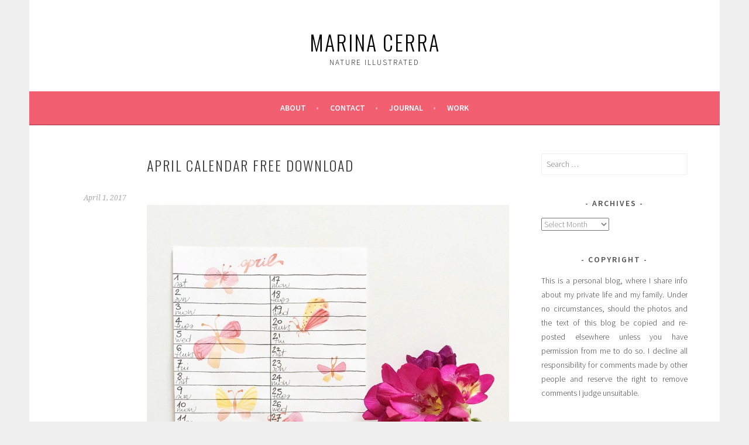

--- FILE ---
content_type: text/html; charset=UTF-8
request_url: https://www.marinacerra.com/april-calendar-free-download/
body_size: 8829
content:
<!DOCTYPE html>
<html lang="en-US">
<head>
<meta charset="UTF-8">
<meta name="viewport" content="width=device-width, initial-scale=1">
<link rel="profile" href="http://gmpg.org/xfn/11">
<link rel="pingback" href="https://www.marinacerra.com/xmlrpc.php">
<title>April Calendar Free Download &#8211; marina cerra</title>
<meta name='robots' content='max-image-preview:large' />
<link rel='dns-prefetch' href='//fonts.googleapis.com' />
<link rel="alternate" type="application/rss+xml" title="marina cerra &raquo; Feed" href="https://www.marinacerra.com/feed/" />
<link rel="alternate" type="application/rss+xml" title="marina cerra &raquo; Comments Feed" href="https://www.marinacerra.com/comments/feed/" />
<link rel="alternate" title="oEmbed (JSON)" type="application/json+oembed" href="https://www.marinacerra.com/wp-json/oembed/1.0/embed?url=https%3A%2F%2Fwww.marinacerra.com%2Fapril-calendar-free-download%2F" />
<link rel="alternate" title="oEmbed (XML)" type="text/xml+oembed" href="https://www.marinacerra.com/wp-json/oembed/1.0/embed?url=https%3A%2F%2Fwww.marinacerra.com%2Fapril-calendar-free-download%2F&#038;format=xml" />
<style id='wp-img-auto-sizes-contain-inline-css' type='text/css'>
img:is([sizes=auto i],[sizes^="auto," i]){contain-intrinsic-size:3000px 1500px}
/*# sourceURL=wp-img-auto-sizes-contain-inline-css */
</style>
<style id='wp-emoji-styles-inline-css' type='text/css'>

	img.wp-smiley, img.emoji {
		display: inline !important;
		border: none !important;
		box-shadow: none !important;
		height: 1em !important;
		width: 1em !important;
		margin: 0 0.07em !important;
		vertical-align: -0.1em !important;
		background: none !important;
		padding: 0 !important;
	}
/*# sourceURL=wp-emoji-styles-inline-css */
</style>
<style id='wp-block-library-inline-css' type='text/css'>
:root{--wp-block-synced-color:#7a00df;--wp-block-synced-color--rgb:122,0,223;--wp-bound-block-color:var(--wp-block-synced-color);--wp-editor-canvas-background:#ddd;--wp-admin-theme-color:#007cba;--wp-admin-theme-color--rgb:0,124,186;--wp-admin-theme-color-darker-10:#006ba1;--wp-admin-theme-color-darker-10--rgb:0,107,160.5;--wp-admin-theme-color-darker-20:#005a87;--wp-admin-theme-color-darker-20--rgb:0,90,135;--wp-admin-border-width-focus:2px}@media (min-resolution:192dpi){:root{--wp-admin-border-width-focus:1.5px}}.wp-element-button{cursor:pointer}:root .has-very-light-gray-background-color{background-color:#eee}:root .has-very-dark-gray-background-color{background-color:#313131}:root .has-very-light-gray-color{color:#eee}:root .has-very-dark-gray-color{color:#313131}:root .has-vivid-green-cyan-to-vivid-cyan-blue-gradient-background{background:linear-gradient(135deg,#00d084,#0693e3)}:root .has-purple-crush-gradient-background{background:linear-gradient(135deg,#34e2e4,#4721fb 50%,#ab1dfe)}:root .has-hazy-dawn-gradient-background{background:linear-gradient(135deg,#faaca8,#dad0ec)}:root .has-subdued-olive-gradient-background{background:linear-gradient(135deg,#fafae1,#67a671)}:root .has-atomic-cream-gradient-background{background:linear-gradient(135deg,#fdd79a,#004a59)}:root .has-nightshade-gradient-background{background:linear-gradient(135deg,#330968,#31cdcf)}:root .has-midnight-gradient-background{background:linear-gradient(135deg,#020381,#2874fc)}:root{--wp--preset--font-size--normal:16px;--wp--preset--font-size--huge:42px}.has-regular-font-size{font-size:1em}.has-larger-font-size{font-size:2.625em}.has-normal-font-size{font-size:var(--wp--preset--font-size--normal)}.has-huge-font-size{font-size:var(--wp--preset--font-size--huge)}.has-text-align-center{text-align:center}.has-text-align-left{text-align:left}.has-text-align-right{text-align:right}.has-fit-text{white-space:nowrap!important}#end-resizable-editor-section{display:none}.aligncenter{clear:both}.items-justified-left{justify-content:flex-start}.items-justified-center{justify-content:center}.items-justified-right{justify-content:flex-end}.items-justified-space-between{justify-content:space-between}.screen-reader-text{border:0;clip-path:inset(50%);height:1px;margin:-1px;overflow:hidden;padding:0;position:absolute;width:1px;word-wrap:normal!important}.screen-reader-text:focus{background-color:#ddd;clip-path:none;color:#444;display:block;font-size:1em;height:auto;left:5px;line-height:normal;padding:15px 23px 14px;text-decoration:none;top:5px;width:auto;z-index:100000}html :where(.has-border-color){border-style:solid}html :where([style*=border-top-color]){border-top-style:solid}html :where([style*=border-right-color]){border-right-style:solid}html :where([style*=border-bottom-color]){border-bottom-style:solid}html :where([style*=border-left-color]){border-left-style:solid}html :where([style*=border-width]){border-style:solid}html :where([style*=border-top-width]){border-top-style:solid}html :where([style*=border-right-width]){border-right-style:solid}html :where([style*=border-bottom-width]){border-bottom-style:solid}html :where([style*=border-left-width]){border-left-style:solid}html :where(img[class*=wp-image-]){height:auto;max-width:100%}:where(figure){margin:0 0 1em}html :where(.is-position-sticky){--wp-admin--admin-bar--position-offset:var(--wp-admin--admin-bar--height,0px)}@media screen and (max-width:600px){html :where(.is-position-sticky){--wp-admin--admin-bar--position-offset:0px}}

/*# sourceURL=wp-block-library-inline-css */
</style><style id='global-styles-inline-css' type='text/css'>
:root{--wp--preset--aspect-ratio--square: 1;--wp--preset--aspect-ratio--4-3: 4/3;--wp--preset--aspect-ratio--3-4: 3/4;--wp--preset--aspect-ratio--3-2: 3/2;--wp--preset--aspect-ratio--2-3: 2/3;--wp--preset--aspect-ratio--16-9: 16/9;--wp--preset--aspect-ratio--9-16: 9/16;--wp--preset--color--black: #000000;--wp--preset--color--cyan-bluish-gray: #abb8c3;--wp--preset--color--white: #ffffff;--wp--preset--color--pale-pink: #f78da7;--wp--preset--color--vivid-red: #cf2e2e;--wp--preset--color--luminous-vivid-orange: #ff6900;--wp--preset--color--luminous-vivid-amber: #fcb900;--wp--preset--color--light-green-cyan: #7bdcb5;--wp--preset--color--vivid-green-cyan: #00d084;--wp--preset--color--pale-cyan-blue: #8ed1fc;--wp--preset--color--vivid-cyan-blue: #0693e3;--wp--preset--color--vivid-purple: #9b51e0;--wp--preset--gradient--vivid-cyan-blue-to-vivid-purple: linear-gradient(135deg,rgb(6,147,227) 0%,rgb(155,81,224) 100%);--wp--preset--gradient--light-green-cyan-to-vivid-green-cyan: linear-gradient(135deg,rgb(122,220,180) 0%,rgb(0,208,130) 100%);--wp--preset--gradient--luminous-vivid-amber-to-luminous-vivid-orange: linear-gradient(135deg,rgb(252,185,0) 0%,rgb(255,105,0) 100%);--wp--preset--gradient--luminous-vivid-orange-to-vivid-red: linear-gradient(135deg,rgb(255,105,0) 0%,rgb(207,46,46) 100%);--wp--preset--gradient--very-light-gray-to-cyan-bluish-gray: linear-gradient(135deg,rgb(238,238,238) 0%,rgb(169,184,195) 100%);--wp--preset--gradient--cool-to-warm-spectrum: linear-gradient(135deg,rgb(74,234,220) 0%,rgb(151,120,209) 20%,rgb(207,42,186) 40%,rgb(238,44,130) 60%,rgb(251,105,98) 80%,rgb(254,248,76) 100%);--wp--preset--gradient--blush-light-purple: linear-gradient(135deg,rgb(255,206,236) 0%,rgb(152,150,240) 100%);--wp--preset--gradient--blush-bordeaux: linear-gradient(135deg,rgb(254,205,165) 0%,rgb(254,45,45) 50%,rgb(107,0,62) 100%);--wp--preset--gradient--luminous-dusk: linear-gradient(135deg,rgb(255,203,112) 0%,rgb(199,81,192) 50%,rgb(65,88,208) 100%);--wp--preset--gradient--pale-ocean: linear-gradient(135deg,rgb(255,245,203) 0%,rgb(182,227,212) 50%,rgb(51,167,181) 100%);--wp--preset--gradient--electric-grass: linear-gradient(135deg,rgb(202,248,128) 0%,rgb(113,206,126) 100%);--wp--preset--gradient--midnight: linear-gradient(135deg,rgb(2,3,129) 0%,rgb(40,116,252) 100%);--wp--preset--font-size--small: 13px;--wp--preset--font-size--medium: 20px;--wp--preset--font-size--large: 36px;--wp--preset--font-size--x-large: 42px;--wp--preset--spacing--20: 0.44rem;--wp--preset--spacing--30: 0.67rem;--wp--preset--spacing--40: 1rem;--wp--preset--spacing--50: 1.5rem;--wp--preset--spacing--60: 2.25rem;--wp--preset--spacing--70: 3.38rem;--wp--preset--spacing--80: 5.06rem;--wp--preset--shadow--natural: 6px 6px 9px rgba(0, 0, 0, 0.2);--wp--preset--shadow--deep: 12px 12px 50px rgba(0, 0, 0, 0.4);--wp--preset--shadow--sharp: 6px 6px 0px rgba(0, 0, 0, 0.2);--wp--preset--shadow--outlined: 6px 6px 0px -3px rgb(255, 255, 255), 6px 6px rgb(0, 0, 0);--wp--preset--shadow--crisp: 6px 6px 0px rgb(0, 0, 0);}:where(.is-layout-flex){gap: 0.5em;}:where(.is-layout-grid){gap: 0.5em;}body .is-layout-flex{display: flex;}.is-layout-flex{flex-wrap: wrap;align-items: center;}.is-layout-flex > :is(*, div){margin: 0;}body .is-layout-grid{display: grid;}.is-layout-grid > :is(*, div){margin: 0;}:where(.wp-block-columns.is-layout-flex){gap: 2em;}:where(.wp-block-columns.is-layout-grid){gap: 2em;}:where(.wp-block-post-template.is-layout-flex){gap: 1.25em;}:where(.wp-block-post-template.is-layout-grid){gap: 1.25em;}.has-black-color{color: var(--wp--preset--color--black) !important;}.has-cyan-bluish-gray-color{color: var(--wp--preset--color--cyan-bluish-gray) !important;}.has-white-color{color: var(--wp--preset--color--white) !important;}.has-pale-pink-color{color: var(--wp--preset--color--pale-pink) !important;}.has-vivid-red-color{color: var(--wp--preset--color--vivid-red) !important;}.has-luminous-vivid-orange-color{color: var(--wp--preset--color--luminous-vivid-orange) !important;}.has-luminous-vivid-amber-color{color: var(--wp--preset--color--luminous-vivid-amber) !important;}.has-light-green-cyan-color{color: var(--wp--preset--color--light-green-cyan) !important;}.has-vivid-green-cyan-color{color: var(--wp--preset--color--vivid-green-cyan) !important;}.has-pale-cyan-blue-color{color: var(--wp--preset--color--pale-cyan-blue) !important;}.has-vivid-cyan-blue-color{color: var(--wp--preset--color--vivid-cyan-blue) !important;}.has-vivid-purple-color{color: var(--wp--preset--color--vivid-purple) !important;}.has-black-background-color{background-color: var(--wp--preset--color--black) !important;}.has-cyan-bluish-gray-background-color{background-color: var(--wp--preset--color--cyan-bluish-gray) !important;}.has-white-background-color{background-color: var(--wp--preset--color--white) !important;}.has-pale-pink-background-color{background-color: var(--wp--preset--color--pale-pink) !important;}.has-vivid-red-background-color{background-color: var(--wp--preset--color--vivid-red) !important;}.has-luminous-vivid-orange-background-color{background-color: var(--wp--preset--color--luminous-vivid-orange) !important;}.has-luminous-vivid-amber-background-color{background-color: var(--wp--preset--color--luminous-vivid-amber) !important;}.has-light-green-cyan-background-color{background-color: var(--wp--preset--color--light-green-cyan) !important;}.has-vivid-green-cyan-background-color{background-color: var(--wp--preset--color--vivid-green-cyan) !important;}.has-pale-cyan-blue-background-color{background-color: var(--wp--preset--color--pale-cyan-blue) !important;}.has-vivid-cyan-blue-background-color{background-color: var(--wp--preset--color--vivid-cyan-blue) !important;}.has-vivid-purple-background-color{background-color: var(--wp--preset--color--vivid-purple) !important;}.has-black-border-color{border-color: var(--wp--preset--color--black) !important;}.has-cyan-bluish-gray-border-color{border-color: var(--wp--preset--color--cyan-bluish-gray) !important;}.has-white-border-color{border-color: var(--wp--preset--color--white) !important;}.has-pale-pink-border-color{border-color: var(--wp--preset--color--pale-pink) !important;}.has-vivid-red-border-color{border-color: var(--wp--preset--color--vivid-red) !important;}.has-luminous-vivid-orange-border-color{border-color: var(--wp--preset--color--luminous-vivid-orange) !important;}.has-luminous-vivid-amber-border-color{border-color: var(--wp--preset--color--luminous-vivid-amber) !important;}.has-light-green-cyan-border-color{border-color: var(--wp--preset--color--light-green-cyan) !important;}.has-vivid-green-cyan-border-color{border-color: var(--wp--preset--color--vivid-green-cyan) !important;}.has-pale-cyan-blue-border-color{border-color: var(--wp--preset--color--pale-cyan-blue) !important;}.has-vivid-cyan-blue-border-color{border-color: var(--wp--preset--color--vivid-cyan-blue) !important;}.has-vivid-purple-border-color{border-color: var(--wp--preset--color--vivid-purple) !important;}.has-vivid-cyan-blue-to-vivid-purple-gradient-background{background: var(--wp--preset--gradient--vivid-cyan-blue-to-vivid-purple) !important;}.has-light-green-cyan-to-vivid-green-cyan-gradient-background{background: var(--wp--preset--gradient--light-green-cyan-to-vivid-green-cyan) !important;}.has-luminous-vivid-amber-to-luminous-vivid-orange-gradient-background{background: var(--wp--preset--gradient--luminous-vivid-amber-to-luminous-vivid-orange) !important;}.has-luminous-vivid-orange-to-vivid-red-gradient-background{background: var(--wp--preset--gradient--luminous-vivid-orange-to-vivid-red) !important;}.has-very-light-gray-to-cyan-bluish-gray-gradient-background{background: var(--wp--preset--gradient--very-light-gray-to-cyan-bluish-gray) !important;}.has-cool-to-warm-spectrum-gradient-background{background: var(--wp--preset--gradient--cool-to-warm-spectrum) !important;}.has-blush-light-purple-gradient-background{background: var(--wp--preset--gradient--blush-light-purple) !important;}.has-blush-bordeaux-gradient-background{background: var(--wp--preset--gradient--blush-bordeaux) !important;}.has-luminous-dusk-gradient-background{background: var(--wp--preset--gradient--luminous-dusk) !important;}.has-pale-ocean-gradient-background{background: var(--wp--preset--gradient--pale-ocean) !important;}.has-electric-grass-gradient-background{background: var(--wp--preset--gradient--electric-grass) !important;}.has-midnight-gradient-background{background: var(--wp--preset--gradient--midnight) !important;}.has-small-font-size{font-size: var(--wp--preset--font-size--small) !important;}.has-medium-font-size{font-size: var(--wp--preset--font-size--medium) !important;}.has-large-font-size{font-size: var(--wp--preset--font-size--large) !important;}.has-x-large-font-size{font-size: var(--wp--preset--font-size--x-large) !important;}
/*# sourceURL=global-styles-inline-css */
</style>

<style id='classic-theme-styles-inline-css' type='text/css'>
/*! This file is auto-generated */
.wp-block-button__link{color:#fff;background-color:#32373c;border-radius:9999px;box-shadow:none;text-decoration:none;padding:calc(.667em + 2px) calc(1.333em + 2px);font-size:1.125em}.wp-block-file__button{background:#32373c;color:#fff;text-decoration:none}
/*# sourceURL=/wp-includes/css/classic-themes.min.css */
</style>
<link rel='stylesheet' id='sela-fonts-css' href='https://fonts.googleapis.com/css?family=Source+Sans+Pro%3A300%2C300italic%2C400%2C400italic%2C600%7CDroid+Serif%3A400%2C400italic%7COswald%3A300%2C400&#038;subset=latin%2Clatin-ext' type='text/css' media='all' />
<link rel='stylesheet' id='genericons-css' href='https://www.marinacerra.com/wp-content/themes/sela/fonts/genericons.css?ver=3.4.1' type='text/css' media='all' />
<link rel='stylesheet' id='sela-style-css' href='https://www.marinacerra.com/wp-content/themes/sela/style.css?ver=6.9' type='text/css' media='all' />
<link rel='stylesheet' id='recent-posts-widget-with-thumbnails-public-style-css' href='https://www.marinacerra.com/wp-content/plugins/recent-posts-widget-with-thumbnails/public.css?ver=7.1.1' type='text/css' media='all' />
<script type="text/javascript" src="https://www.marinacerra.com/wp-includes/js/jquery/jquery.min.js?ver=3.7.1" id="jquery-core-js"></script>
<script type="text/javascript" src="https://www.marinacerra.com/wp-includes/js/jquery/jquery-migrate.min.js?ver=3.4.1" id="jquery-migrate-js"></script>
<link rel="https://api.w.org/" href="https://www.marinacerra.com/wp-json/" /><link rel="alternate" title="JSON" type="application/json" href="https://www.marinacerra.com/wp-json/wp/v2/posts/98" /><link rel="EditURI" type="application/rsd+xml" title="RSD" href="https://www.marinacerra.com/xmlrpc.php?rsd" />
<meta name="generator" content="WordPress 6.9" />
<link rel="canonical" href="https://www.marinacerra.com/april-calendar-free-download/" />
<link rel='shortlink' href='https://www.marinacerra.com/?p=98' />
	<style type="text/css" id="sela-header-css">
					.site-title a,
			.site-description {
				color: #000000;
			}
			</style>
	<link rel="icon" href="https://www.marinacerra.com/wp-content/uploads/2018/08/cropped-IMG_8879-32x32.jpg" sizes="32x32" />
<link rel="icon" href="https://www.marinacerra.com/wp-content/uploads/2018/08/cropped-IMG_8879-192x192.jpg" sizes="192x192" />
<link rel="apple-touch-icon" href="https://www.marinacerra.com/wp-content/uploads/2018/08/cropped-IMG_8879-180x180.jpg" />
<meta name="msapplication-TileImage" content="https://www.marinacerra.com/wp-content/uploads/2018/08/cropped-IMG_8879-270x270.jpg" />
</head>

<body class="wp-singular post-template-default single single-post postid-98 single-format-standard wp-theme-sela not-multi-author display-header-text">
<div id="page" class="hfeed site">
	<header id="masthead" class="site-header" role="banner">
		<a class="skip-link screen-reader-text" href="#content" title="Skip to content">Skip to content</a>

		<div class="site-branding">
						<h1 class="site-title"><a href="https://www.marinacerra.com/" title="marina cerra" rel="home">marina cerra</a></h1>
							<h2 class="site-description">nature illustrated</h2>
					</div><!-- .site-branding -->

		<nav id="site-navigation" class="main-navigation" role="navigation">
			<button class="menu-toggle" aria-controls="menu" aria-expanded="false">Menu</button>
			<div class="menu-menu-container"><ul id="menu-menu" class="menu"><li id="menu-item-686" class="menu-item menu-item-type-post_type menu-item-object-page menu-item-686"><a href="https://www.marinacerra.com/about/">About</a></li>
<li id="menu-item-692" class="menu-item menu-item-type-post_type menu-item-object-page menu-item-692"><a href="https://www.marinacerra.com/contact-2/">Contact</a></li>
<li id="menu-item-579" class="menu-item menu-item-type-post_type menu-item-object-page current_page_parent menu-item-579"><a href="https://www.marinacerra.com/journal/">Journal</a></li>
<li id="menu-item-577" class="menu-item menu-item-type-post_type menu-item-object-page menu-item-577"><a href="https://www.marinacerra.com/work/">Work</a></li>
</ul></div>		</nav><!-- #site-navigation -->
	</header><!-- #masthead -->

	<div id="content" class="site-content">

	<div id="primary" class="content-area">
		<main id="main" class="site-main" role="main">

		
			
				
<article id="post-98" class="post-98 post type-post status-publish format-standard hentry category-april category-calendar category-freebies without-featured-image">

	
	<header class="entry-header ">
					<h1 class="entry-title">April Calendar Free Download</h1>			</header><!-- .entry-header -->

	<div class="entry-body">

				<div class="entry-meta">
			<span class="date"><a href="https://www.marinacerra.com/april-calendar-free-download/" title="Permalink to April Calendar Free Download" rel="bookmark"><time class="entry-date published" datetime="2017-04-01T06:13:00+01:00">April 1, 2017</time><time class="updated" datetime="2018-08-27T14:30:38+01:00">August 27, 2018</time></a></span>		</div><!-- .entry-meta -->
		
				<div class="entry-content">
			<div style="clear: both; text-align: center;">  <img fetchpriority="high" decoding="async" class="alignnone size-full wp-image-514" src="http://www.marinacerra.com/wp-content/uploads/2017/04/IMG_4473.jpg" alt="" width="920" height="920" srcset="https://www.marinacerra.com/wp-content/uploads/2017/04/IMG_4473.jpg 920w, https://www.marinacerra.com/wp-content/uploads/2017/04/IMG_4473-150x150.jpg 150w, https://www.marinacerra.com/wp-content/uploads/2017/04/IMG_4473-300x300.jpg 300w, https://www.marinacerra.com/wp-content/uploads/2017/04/IMG_4473-768x768.jpg 768w, https://www.marinacerra.com/wp-content/uploads/2017/04/IMG_4473-90x90.jpg 90w, https://www.marinacerra.com/wp-content/uploads/2017/04/IMG_4473-380x380.jpg 380w" sizes="(max-width: 920px) 100vw, 920px" />  <span style="text-align: start;">Welcome to April! It&#8217;s probably my favourite time of the year. It&#8217;s the first full month of spring, the days are longer, temperatures are just about right, nature is at its best. And is also my birthday month. My new day job is not leaving me with much time to paint, as I hoped, but I&#8217;m doing my best. My perpetual nature journal is being filled in every week, my current everyday sketchbook is coming to its last few pages and I&#8217;m a bout to embark on the &#8220;100 day project&#8221; (you can read about last year&#8217;s challenge <a href="http://www.marinacerra.com/2016_04_01_archive.html">here</a>). </span></div>
<div><img decoding="async" class="alignnone size-full wp-image-515" src="http://www.marinacerra.com/wp-content/uploads/2017/04/IMG_4471.jpg" alt="" width="920" height="920" srcset="https://www.marinacerra.com/wp-content/uploads/2017/04/IMG_4471.jpg 920w, https://www.marinacerra.com/wp-content/uploads/2017/04/IMG_4471-150x150.jpg 150w, https://www.marinacerra.com/wp-content/uploads/2017/04/IMG_4471-300x300.jpg 300w, https://www.marinacerra.com/wp-content/uploads/2017/04/IMG_4471-768x768.jpg 768w, https://www.marinacerra.com/wp-content/uploads/2017/04/IMG_4471-90x90.jpg 90w, https://www.marinacerra.com/wp-content/uploads/2017/04/IMG_4471-380x380.jpg 380w" sizes="(max-width: 920px) 100vw, 920px" /></div>
<div style="clear: both; text-align: center;"></div>
<p>Hope April brings you lots of beautiful and happy moments!<br />
Click on the image below to download.</p>
<div style="clear: both; text-align: center;"></div>
<p><img decoding="async" class="alignnone size-full wp-image-516" src="http://www.marinacerra.com/wp-content/uploads/2017/04/April-2B2017.png" alt="" width="687" height="1024" srcset="https://www.marinacerra.com/wp-content/uploads/2017/04/April-2B2017.png 687w, https://www.marinacerra.com/wp-content/uploads/2017/04/April-2B2017-201x300.png 201w, https://www.marinacerra.com/wp-content/uploads/2017/04/April-2B2017-255x380.png 255w" sizes="(max-width: 687px) 100vw, 687px" /></p>
					</div><!-- .entry-content -->
		
				<footer class="entry-meta">
			<span class="cat-links">Posted in: <a href="https://www.marinacerra.com/category/april/" rel="category tag">April</a>, <a href="https://www.marinacerra.com/category/calendar/" rel="category tag">calendar</a>, <a href="https://www.marinacerra.com/category/freebies/" rel="category tag">Freebies</a></span>		</footer><!-- .entry-meta -->
		
			</div><!-- .entry-body -->

</article><!-- #post-## -->

					<nav class="navigation post-navigation" role="navigation">
		<h1 class="screen-reader-text">Post navigation</h1>
		<div class="nav-links">
			<div class="nav-previous"><a href="https://www.marinacerra.com/march-calendar-free-download/" rel="prev"><span class="meta-nav"></span>&nbsp;March Calendar Free Download</a></div><div class="nav-next"><a href="https://www.marinacerra.com/may-calendar-free-download/" rel="next">May Calendar Free Download&nbsp;<span class="meta-nav"></span></a></div>		</div><!-- .nav-links -->
	</nav><!-- .navigation -->
	
				
			
		
		</main><!-- #main -->
	</div><!-- #primary -->

	<div id="secondary" class="widget-area sidebar-widget-area" role="complementary">
		<aside id="search-4" class="widget widget_search"><form role="search" method="get" class="search-form" action="https://www.marinacerra.com/">
				<label>
					<span class="screen-reader-text">Search for:</span>
					<input type="search" class="search-field" placeholder="Search &hellip;" value="" name="s" />
				</label>
				<input type="submit" class="search-submit" value="Search" />
			</form></aside><aside id="archives-4" class="widget widget_archive"><h3 class="widget-title">Archives</h3>		<label class="screen-reader-text" for="archives-dropdown-4">Archives</label>
		<select id="archives-dropdown-4" name="archive-dropdown">
			
			<option value="">Select Month</option>
				<option value='https://www.marinacerra.com/2022/07/'> July 2022 </option>
	<option value='https://www.marinacerra.com/2022/06/'> June 2022 </option>
	<option value='https://www.marinacerra.com/2022/05/'> May 2022 </option>
	<option value='https://www.marinacerra.com/2022/04/'> April 2022 </option>
	<option value='https://www.marinacerra.com/2022/03/'> March 2022 </option>
	<option value='https://www.marinacerra.com/2021/05/'> May 2021 </option>
	<option value='https://www.marinacerra.com/2021/04/'> April 2021 </option>
	<option value='https://www.marinacerra.com/2021/03/'> March 2021 </option>
	<option value='https://www.marinacerra.com/2018/09/'> September 2018 </option>
	<option value='https://www.marinacerra.com/2018/08/'> August 2018 </option>
	<option value='https://www.marinacerra.com/2017/12/'> December 2017 </option>
	<option value='https://www.marinacerra.com/2017/11/'> November 2017 </option>
	<option value='https://www.marinacerra.com/2017/10/'> October 2017 </option>
	<option value='https://www.marinacerra.com/2017/09/'> September 2017 </option>
	<option value='https://www.marinacerra.com/2017/08/'> August 2017 </option>
	<option value='https://www.marinacerra.com/2017/07/'> July 2017 </option>
	<option value='https://www.marinacerra.com/2017/06/'> June 2017 </option>
	<option value='https://www.marinacerra.com/2017/05/'> May 2017 </option>
	<option value='https://www.marinacerra.com/2017/04/'> April 2017 </option>
	<option value='https://www.marinacerra.com/2017/03/'> March 2017 </option>
	<option value='https://www.marinacerra.com/2017/02/'> February 2017 </option>
	<option value='https://www.marinacerra.com/2017/01/'> January 2017 </option>
	<option value='https://www.marinacerra.com/2016/07/'> July 2016 </option>
	<option value='https://www.marinacerra.com/2016/06/'> June 2016 </option>
	<option value='https://www.marinacerra.com/2016/04/'> April 2016 </option>
	<option value='https://www.marinacerra.com/2015/12/'> December 2015 </option>
	<option value='https://www.marinacerra.com/2015/08/'> August 2015 </option>
	<option value='https://www.marinacerra.com/2015/07/'> July 2015 </option>
	<option value='https://www.marinacerra.com/2015/05/'> May 2015 </option>
	<option value='https://www.marinacerra.com/2015/04/'> April 2015 </option>
	<option value='https://www.marinacerra.com/2015/03/'> March 2015 </option>
	<option value='https://www.marinacerra.com/2015/02/'> February 2015 </option>
	<option value='https://www.marinacerra.com/2014/12/'> December 2014 </option>
	<option value='https://www.marinacerra.com/2014/09/'> September 2014 </option>
	<option value='https://www.marinacerra.com/2014/08/'> August 2014 </option>
	<option value='https://www.marinacerra.com/2014/07/'> July 2014 </option>
	<option value='https://www.marinacerra.com/2014/06/'> June 2014 </option>
	<option value='https://www.marinacerra.com/2014/05/'> May 2014 </option>
	<option value='https://www.marinacerra.com/2014/04/'> April 2014 </option>
	<option value='https://www.marinacerra.com/2014/03/'> March 2014 </option>
	<option value='https://www.marinacerra.com/2014/02/'> February 2014 </option>
	<option value='https://www.marinacerra.com/2014/01/'> January 2014 </option>
	<option value='https://www.marinacerra.com/2013/12/'> December 2013 </option>
	<option value='https://www.marinacerra.com/2013/11/'> November 2013 </option>
	<option value='https://www.marinacerra.com/2013/10/'> October 2013 </option>
	<option value='https://www.marinacerra.com/2013/09/'> September 2013 </option>
	<option value='https://www.marinacerra.com/2013/08/'> August 2013 </option>
	<option value='https://www.marinacerra.com/2013/07/'> July 2013 </option>
	<option value='https://www.marinacerra.com/2013/06/'> June 2013 </option>
	<option value='https://www.marinacerra.com/2013/05/'> May 2013 </option>
	<option value='https://www.marinacerra.com/2013/04/'> April 2013 </option>
	<option value='https://www.marinacerra.com/2013/03/'> March 2013 </option>
	<option value='https://www.marinacerra.com/2013/02/'> February 2013 </option>
	<option value='https://www.marinacerra.com/2013/01/'> January 2013 </option>
	<option value='https://www.marinacerra.com/2012/12/'> December 2012 </option>
	<option value='https://www.marinacerra.com/2012/10/'> October 2012 </option>
	<option value='https://www.marinacerra.com/2012/09/'> September 2012 </option>
	<option value='https://www.marinacerra.com/2012/08/'> August 2012 </option>
	<option value='https://www.marinacerra.com/2012/05/'> May 2012 </option>
	<option value='https://www.marinacerra.com/2012/04/'> April 2012 </option>
	<option value='https://www.marinacerra.com/2012/01/'> January 2012 </option>
	<option value='https://www.marinacerra.com/2011/11/'> November 2011 </option>
	<option value='https://www.marinacerra.com/2011/10/'> October 2011 </option>
	<option value='https://www.marinacerra.com/2011/09/'> September 2011 </option>
	<option value='https://www.marinacerra.com/2011/07/'> July 2011 </option>
	<option value='https://www.marinacerra.com/2011/05/'> May 2011 </option>
	<option value='https://www.marinacerra.com/2011/04/'> April 2011 </option>
	<option value='https://www.marinacerra.com/2011/03/'> March 2011 </option>
	<option value='https://www.marinacerra.com/2011/02/'> February 2011 </option>
	<option value='https://www.marinacerra.com/2011/01/'> January 2011 </option>
	<option value='https://www.marinacerra.com/2010/12/'> December 2010 </option>
	<option value='https://www.marinacerra.com/2010/11/'> November 2010 </option>
	<option value='https://www.marinacerra.com/2010/10/'> October 2010 </option>
	<option value='https://www.marinacerra.com/2010/07/'> July 2010 </option>
	<option value='https://www.marinacerra.com/2010/06/'> June 2010 </option>
	<option value='https://www.marinacerra.com/2010/03/'> March 2010 </option>
	<option value='https://www.marinacerra.com/2010/02/'> February 2010 </option>
	<option value='https://www.marinacerra.com/2009/07/'> July 2009 </option>
	<option value='https://www.marinacerra.com/2009/05/'> May 2009 </option>
	<option value='https://www.marinacerra.com/2009/04/'> April 2009 </option>
	<option value='https://www.marinacerra.com/2009/03/'> March 2009 </option>
	<option value='https://www.marinacerra.com/2009/02/'> February 2009 </option>

		</select>

			<script type="text/javascript">
/* <![CDATA[ */

( ( dropdownId ) => {
	const dropdown = document.getElementById( dropdownId );
	function onSelectChange() {
		setTimeout( () => {
			if ( 'escape' === dropdown.dataset.lastkey ) {
				return;
			}
			if ( dropdown.value ) {
				document.location.href = dropdown.value;
			}
		}, 250 );
	}
	function onKeyUp( event ) {
		if ( 'Escape' === event.key ) {
			dropdown.dataset.lastkey = 'escape';
		} else {
			delete dropdown.dataset.lastkey;
		}
	}
	function onClick() {
		delete dropdown.dataset.lastkey;
	}
	dropdown.addEventListener( 'keyup', onKeyUp );
	dropdown.addEventListener( 'click', onClick );
	dropdown.addEventListener( 'change', onSelectChange );
})( "archives-dropdown-4" );

//# sourceURL=WP_Widget_Archives%3A%3Awidget
/* ]]> */
</script>
</aside><aside id="text-18" class="widget widget_text"><h3 class="widget-title">COPYRIGHT</h3>			<div class="textwidget"><p style="text-align: justify;">This is a personal blog, where I share info about my private life and my family. Under no circumstances, should the photos and the text of this blog be copied and re-posted elsewhere unless you have permission from me to do so. I decline all responsibility for comments made by other people and reserve the right to remove comments I judge unsuitable.</p>
</div>
		</aside>	</div><!-- #secondary -->

	</div><!-- #content -->

	
<div id="tertiary" class="widget-area footer-widget-area" role="complementary">
		<div id="widget-area-2" class="widget-area">
		<aside id="text-14" class="widget widget_text">			<div class="textwidget"><p><a href="https://www.iubenda.com/privacy-policy/35261209" class="iubenda-black iubenda-embed " title="Privacy Policy">Privacy Policy</a> <script type="text/javascript">(function (w,d) {var loader = function () {var s = d.createElement("script"), tag = d.getElementsByTagName("script")[0]; s.src="https://cdn.iubenda.com/iubenda.js"; tag.parentNode.insertBefore(s,tag);}; if(w.addEventListener){w.addEventListener("load", loader, false);}else if(w.attachEvent){w.attachEvent("onload", loader);}else{w.onload = loader;}})(window, document);</script></p>
</div>
		</aside>	</div><!-- #widget-area-2 -->
	
		<div id="widget-area-3" class="widget-area">
		<aside id="text-12" class="widget widget_text">			<div class="textwidget"><p align="right">Marina Cerra © 2009-2026. All rights reserved.</p>
</div>
		</aside>	</div><!-- #widget-area-3 -->
	
	</div><!-- #tertiary -->

	<footer id="colophon" class="site-footer">
					<div class="social-links"><ul id="menu-social" class="menu"><li id="menu-item-578" class="menu-item menu-item-type-custom menu-item-object-custom menu-item-578"><a href="https://www.instagram.com/marina_cerra/"><span class="screen-reader-text">Instagram</span></a></li>
</ul></div>		
		<!-- .site-info -->
	</footer><!-- #colophon -->
</div><!-- #page -->

<script type="speculationrules">
{"prefetch":[{"source":"document","where":{"and":[{"href_matches":"/*"},{"not":{"href_matches":["/wp-*.php","/wp-admin/*","/wp-content/uploads/*","/wp-content/*","/wp-content/plugins/*","/wp-content/themes/sela/*","/*\\?(.+)"]}},{"not":{"selector_matches":"a[rel~=\"nofollow\"]"}},{"not":{"selector_matches":".no-prefetch, .no-prefetch a"}}]},"eagerness":"conservative"}]}
</script>
<script type="text/javascript" src="https://www.marinacerra.com/wp-content/themes/sela/js/navigation.js?ver=20140813" id="sela-navigation-js"></script>
<script type="text/javascript" src="https://www.marinacerra.com/wp-content/themes/sela/js/skip-link-focus-fix.js?ver=20140813" id="sela-skip-link-focus-fix-js"></script>
<script type="text/javascript" src="https://www.marinacerra.com/wp-content/themes/sela/js/sela.js?ver=20140813" id="sela-script-js"></script>
<script id="wp-emoji-settings" type="application/json">
{"baseUrl":"https://s.w.org/images/core/emoji/17.0.2/72x72/","ext":".png","svgUrl":"https://s.w.org/images/core/emoji/17.0.2/svg/","svgExt":".svg","source":{"concatemoji":"https://www.marinacerra.com/wp-includes/js/wp-emoji-release.min.js?ver=6.9"}}
</script>
<script type="module">
/* <![CDATA[ */
/*! This file is auto-generated */
const a=JSON.parse(document.getElementById("wp-emoji-settings").textContent),o=(window._wpemojiSettings=a,"wpEmojiSettingsSupports"),s=["flag","emoji"];function i(e){try{var t={supportTests:e,timestamp:(new Date).valueOf()};sessionStorage.setItem(o,JSON.stringify(t))}catch(e){}}function c(e,t,n){e.clearRect(0,0,e.canvas.width,e.canvas.height),e.fillText(t,0,0);t=new Uint32Array(e.getImageData(0,0,e.canvas.width,e.canvas.height).data);e.clearRect(0,0,e.canvas.width,e.canvas.height),e.fillText(n,0,0);const a=new Uint32Array(e.getImageData(0,0,e.canvas.width,e.canvas.height).data);return t.every((e,t)=>e===a[t])}function p(e,t){e.clearRect(0,0,e.canvas.width,e.canvas.height),e.fillText(t,0,0);var n=e.getImageData(16,16,1,1);for(let e=0;e<n.data.length;e++)if(0!==n.data[e])return!1;return!0}function u(e,t,n,a){switch(t){case"flag":return n(e,"\ud83c\udff3\ufe0f\u200d\u26a7\ufe0f","\ud83c\udff3\ufe0f\u200b\u26a7\ufe0f")?!1:!n(e,"\ud83c\udde8\ud83c\uddf6","\ud83c\udde8\u200b\ud83c\uddf6")&&!n(e,"\ud83c\udff4\udb40\udc67\udb40\udc62\udb40\udc65\udb40\udc6e\udb40\udc67\udb40\udc7f","\ud83c\udff4\u200b\udb40\udc67\u200b\udb40\udc62\u200b\udb40\udc65\u200b\udb40\udc6e\u200b\udb40\udc67\u200b\udb40\udc7f");case"emoji":return!a(e,"\ud83e\u1fac8")}return!1}function f(e,t,n,a){let r;const o=(r="undefined"!=typeof WorkerGlobalScope&&self instanceof WorkerGlobalScope?new OffscreenCanvas(300,150):document.createElement("canvas")).getContext("2d",{willReadFrequently:!0}),s=(o.textBaseline="top",o.font="600 32px Arial",{});return e.forEach(e=>{s[e]=t(o,e,n,a)}),s}function r(e){var t=document.createElement("script");t.src=e,t.defer=!0,document.head.appendChild(t)}a.supports={everything:!0,everythingExceptFlag:!0},new Promise(t=>{let n=function(){try{var e=JSON.parse(sessionStorage.getItem(o));if("object"==typeof e&&"number"==typeof e.timestamp&&(new Date).valueOf()<e.timestamp+604800&&"object"==typeof e.supportTests)return e.supportTests}catch(e){}return null}();if(!n){if("undefined"!=typeof Worker&&"undefined"!=typeof OffscreenCanvas&&"undefined"!=typeof URL&&URL.createObjectURL&&"undefined"!=typeof Blob)try{var e="postMessage("+f.toString()+"("+[JSON.stringify(s),u.toString(),c.toString(),p.toString()].join(",")+"));",a=new Blob([e],{type:"text/javascript"});const r=new Worker(URL.createObjectURL(a),{name:"wpTestEmojiSupports"});return void(r.onmessage=e=>{i(n=e.data),r.terminate(),t(n)})}catch(e){}i(n=f(s,u,c,p))}t(n)}).then(e=>{for(const n in e)a.supports[n]=e[n],a.supports.everything=a.supports.everything&&a.supports[n],"flag"!==n&&(a.supports.everythingExceptFlag=a.supports.everythingExceptFlag&&a.supports[n]);var t;a.supports.everythingExceptFlag=a.supports.everythingExceptFlag&&!a.supports.flag,a.supports.everything||((t=a.source||{}).concatemoji?r(t.concatemoji):t.wpemoji&&t.twemoji&&(r(t.twemoji),r(t.wpemoji)))});
//# sourceURL=https://www.marinacerra.com/wp-includes/js/wp-emoji-loader.min.js
/* ]]> */
</script>

</body>
</html>
